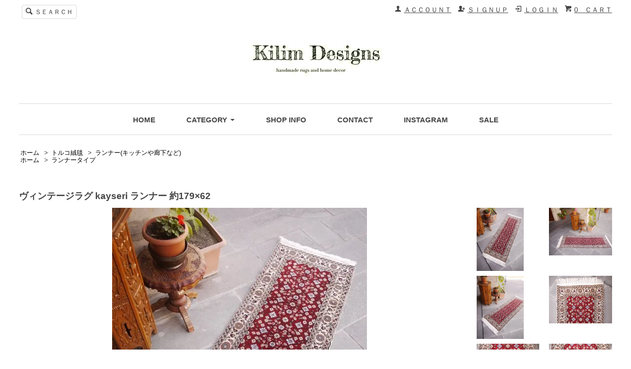

--- FILE ---
content_type: text/html; charset=EUC-JP
request_url: https://kilimdesigns.com/?pid=134244597
body_size: 8827
content:
<!DOCTYPE html PUBLIC "-//W3C//DTD XHTML 1.0 Transitional//EN" "http://www.w3.org/TR/xhtml1/DTD/xhtml1-transitional.dtd">
<html xmlns:og="http://ogp.me/ns#" xmlns:fb="http://www.facebook.com/2008/fbml" xmlns:mixi="http://mixi-platform.com/ns#" xmlns="http://www.w3.org/1999/xhtml" xml:lang="ja" lang="ja" dir="ltr">
<head>
<meta http-equiv="content-type" content="text/html; charset=euc-jp" />
<meta http-equiv="X-UA-Compatible" content="IE=edge,chrome=1" />
<title>オールド絨毯 ヴィンテージラグ　カイセリ絨毯ランナー</title>
<meta name="Keywords" content="オールド絨毯,トルコ絨毯,ユルック絨毯,遊牧民ラグ,トライバルラグ,オールドカーペット,ヴィンテージラグ,アフガン絨毯,タシュプナル絨毯" />
<meta name="Description" content="オリジナルの使用感はそのままに。これ一枚で一気にお部屋がお洒落になります！" />
<meta name="Author" content="Kilim Designs" />
<meta name="Copyright" content="GMOペパボ" />
<meta http-equiv="content-style-type" content="text/css" />
<meta http-equiv="content-script-type" content="text/javascript" />
<link rel="stylesheet" href="https://img07.shop-pro.jp/PA01383/385/css/5/index.css?cmsp_timestamp=20210411003647" type="text/css" />
<link rel="stylesheet" href="https://img07.shop-pro.jp/PA01383/385/css/5/product.css?cmsp_timestamp=20210411003647" type="text/css" />

<link rel="alternate" type="application/rss+xml" title="rss" href="https://kilimdesigns.com/?mode=rss" />
<link rel="alternate" media="handheld" type="text/html" href="https://kilimdesigns.com/?prid=134244597" />
<link rel="shortcut icon" href="https://img07.shop-pro.jp/PA01383/385/favicon.ico?cmsp_timestamp=20250126125357" />
<script type="text/javascript" src="//ajax.googleapis.com/ajax/libs/jquery/1.7.2/jquery.min.js" ></script>
<meta property="og:title" content="オールド絨毯 ヴィンテージラグ　カイセリ絨毯ランナー" />
<meta property="og:description" content="オリジナルの使用感はそのままに。これ一枚で一気にお部屋がお洒落になります！" />
<meta property="og:url" content="https://kilimdesigns.com?pid=134244597" />
<meta property="og:site_name" content="Kilim Designs" />
<meta property="og:image" content="https://img07.shop-pro.jp/PA01383/385/product/134244597.jpg?cmsp_timestamp=20180814014534"/>
<script>
  var Colorme = {"page":"product","shop":{"account_id":"PA01383385","title":"Kilim Designs"},"basket":{"total_price":0,"items":[]},"customer":{"id":null},"inventory_control":"product","product":{"shop_uid":"PA01383385","id":134244597,"name":"\u30f4\u30a3\u30f3\u30c6\u30fc\u30b8\u30e9\u30b0 kayseri \u30e9\u30f3\u30ca\u30fc \u7d04179\u00d762","model_number":"","stock_num":0,"sales_price":0,"sales_price_including_tax":0,"variants":[],"category":{"id_big":2264615,"id_small":7},"groups":[{"id":2005749}],"members_price":0,"members_price_including_tax":0}};

  (function() {
    function insertScriptTags() {
      var scriptTagDetails = [];
      var entry = document.getElementsByTagName('script')[0];

      scriptTagDetails.forEach(function(tagDetail) {
        var script = document.createElement('script');

        script.type = 'text/javascript';
        script.src = tagDetail.src;
        script.async = true;

        if( tagDetail.integrity ) {
          script.integrity = tagDetail.integrity;
          script.setAttribute('crossorigin', 'anonymous');
        }

        entry.parentNode.insertBefore(script, entry);
      })
    }

    window.addEventListener('load', insertScriptTags, false);
  })();
</script>
</head>
<body>
<meta name="colorme-acc-payload" content="?st=1&pt=10029&ut=134244597&at=PA01383385&v=20260121152826&re=&cn=63cf0ad3e3796efc728bc9c46c557d0e" width="1" height="1" alt="" /><script>!function(){"use strict";Array.prototype.slice.call(document.getElementsByTagName("script")).filter((function(t){return t.src&&t.src.match(new RegExp("dist/acc-track.js$"))})).forEach((function(t){return document.body.removeChild(t)})),function t(c){var r=arguments.length>1&&void 0!==arguments[1]?arguments[1]:0;if(!(r>=c.length)){var e=document.createElement("script");e.onerror=function(){return t(c,r+1)},e.src="https://"+c[r]+"/dist/acc-track.js?rev=3",document.body.appendChild(e)}}(["acclog001.shop-pro.jp","acclog002.shop-pro.jp"])}();</script><script src="https://img.shop-pro.jp/tmpl_js/63/jquery.tile.js"></script>
<script src="https://img.shop-pro.jp/tmpl_js/63/jquery.masonry.min.js"></script>

<!--[if lt IE 9]>
<script type="text/javascript">
  $(function (){
    $('.layout_wrapper').addClass('ie_wrapper');
  });
</script>
<![endif]-->
<!--[if lt IE 8]>
<script type="text/javascript">
  $(function (){
    $('.icon').each(function () {
      $(this).addClass('ie');
      var classNames = $(this).attr('class').split(' ');
      var spanClassName;
      for (var i = 0; i < classNames.length; i++) {
        if (classNames[i].indexOf('icon_') >= 0 && classNames[i] != 'icon' ) {
          spanClassName = classNames[i];
          break;
        }
      }
      $(this).prepend('<span class="ie_icon ie_'+ spanClassName +'"></span>')
    });
  });
</script>
<![endif]-->
<div id="wrapper" class="layout_wrapper">
  
  <div id="header" class="layout_header">
    <div class="header_headline_nav clearfix">
      <div class="viewcart_btn header_btn">
                        <a href="https://kilimdesigns.com/cart/proxy/basket?shop_id=PA01383385&shop_domain=kilimdesigns.com" class="icon icon_viewcart">
          <span class="header_btn_txt">0　ＣＡＲＴ</span>
        </a>
      </div>
      <ul class="header_member_nav">
                              <li class="member_login_btn header_btn">
              <a href="https://kilimdesigns.com/?mode=login&shop_back_url=https%3A%2F%2Fkilimdesigns.com%2F" class="icon icon_login"  >ＬＯＧＩＮ</a>
            </li>
                          <li class="member_regist_btn header_btn">
                <a href="https://kilimdesigns.com/customer/signup/new" class="icon icon_regist">ＳＩＧＮＵＰ</a>
              </li>
                                      <li class="member_myaccount_btn header_btn">
          <a href="https://kilimdesigns.com/?mode=myaccount" class="icon icon_myaccount">ＡＣＣＯＵＮＴ

          </a>
        </li>
      </ul>
      <div class="prd_search_block">
        <div class="icon icon_search prd_search_form_btn header_btn">
          <span class="header_btn_txt">ＳＥＡＲＣＨ</span>
        </div>
        <form action="https://kilimdesigns.com/" method="GET" class="prd_search_form">
          <input type="hidden" name="mode" value="srh" /><input type="hidden" name="sort" value="n" />
          <div class="clearfix">
            <input type="text" name="keyword" class="prd_search_keyword" />
            <input type="submit" class="prd_search_btn" value="検索" />
          </div>
          <div class="prd_search_optioncategory">カテゴリーで絞り込む</div>
          <select class="prd_search_select" name="cid">
            <option value="">カテゴリーを選択</option>
            <option value="2264615,0">トルコ絨毯</option><option value="2492514,0">ウォッシュ加工 / ヴィンテージターキッシュラグ</option><option value="2372944,0">オールドキリム</option><option value="2492513,0">トライバルラグ</option><option value="2362221,0">オールドキリム・絨毯 クッション・ピローカバー</option><option value="2337848,0">オールドキリム家具</option><option value="2459955,0">ニューキリム</option><option value="2418156,0">新しい絨毯</option><option value="2596138,0">スペシャル コレクション ルーム</option><option value="2334191,0">キリム装飾品</option><option value="2438680,0">オールドキリムバッグ・雑貨</option><option value="2421501,0">中央アジア スザンニ・マーシュアラブ刺繍布</option><option value="2266713,0">アナトリア家具・雑貨</option>          </select>
        </form>
      </div>
                </div>
    <div class="shop_name">
      <p><a href="./"><img src="https://img07.shop-pro.jp/PA01383/385/PA01383385.png?cmsp_timestamp=20250126125357" alt="Kilim Designs" /></a></p>
            
          </div>
    <div class="header_global_nav">
      <ul class="header_nav_lst clearfix">
        <li class="header_nav_menu"><a href="./">HOME</a></li>
        <li class="header_nav_menu header_nav_menu_category">
          <span>CATEGORY<img src="https://img.shop-pro.jp/tmpl_img/63/header_category_pulldown.png" /></span>
          <ul class="header_category_lst">
                          <li>
                <a href="https://kilimdesigns.com/?mode=cate&cbid=2264615&csid=0&sort=n">トルコ絨毯</a>
              </li>
                          <li>
                <a href="https://kilimdesigns.com/?mode=cate&cbid=2492514&csid=0&sort=n">ウォッシュ加工 / ヴィンテージターキッシュラグ</a>
              </li>
                          <li>
                <a href="https://kilimdesigns.com/?mode=cate&cbid=2372944&csid=0&sort=n">オールドキリム</a>
              </li>
                          <li>
                <a href="https://kilimdesigns.com/?mode=cate&cbid=2492513&csid=0&sort=n">トライバルラグ</a>
              </li>
                          <li>
                <a href="https://kilimdesigns.com/?mode=cate&cbid=2362221&csid=0&sort=n">オールドキリム・絨毯 クッション・ピローカバー</a>
              </li>
                          <li>
                <a href="https://kilimdesigns.com/?mode=cate&cbid=2337848&csid=0&sort=n">オールドキリム家具</a>
              </li>
                          <li>
                <a href="https://kilimdesigns.com/?mode=cate&cbid=2459955&csid=0&sort=n">ニューキリム</a>
              </li>
                          <li>
                <a href="https://kilimdesigns.com/?mode=cate&cbid=2418156&csid=0&sort=n">新しい絨毯</a>
              </li>
                          <li>
                <a href="https://kilimdesigns.com/?mode=cate&cbid=2596138&csid=0&sort=n">スペシャル コレクション ルーム</a>
              </li>
                          <li>
                <a href="https://kilimdesigns.com/?mode=cate&cbid=2334191&csid=0&sort=n">キリム装飾品</a>
              </li>
                          <li>
                <a href="https://kilimdesigns.com/?mode=cate&cbid=2438680&csid=0&sort=n">オールドキリムバッグ・雑貨</a>
              </li>
                          <li>
                <a href="https://kilimdesigns.com/?mode=cate&cbid=2421501&csid=0&sort=n">中央アジア スザンニ・マーシュアラブ刺繍布</a>
              </li>
                          <li>
                <a href="https://kilimdesigns.com/?mode=cate&cbid=2266713&csid=0&sort=n">アナトリア家具・雑貨</a>
              </li>
                                      <li>
                <a href="https://kilimdesigns.com/?mode=grp&gid=2754506&sort=n">ミニミニマット</a>
              </li>
                          <li>
                <a href="https://kilimdesigns.com/?mode=grp&gid=2005742&sort=n">小さいサイズ</a>
              </li>
                          <li>
                <a href="https://kilimdesigns.com/?mode=grp&gid=2005745&sort=n">アクセントラグサイズ</a>
              </li>
                          <li>
                <a href="https://kilimdesigns.com/?mode=grp&gid=2005748&sort=n">リビング・ダイニングルームサイズ</a>
              </li>
                          <li>
                <a href="https://kilimdesigns.com/?mode=grp&gid=2005749&sort=n">ランナータイプ</a>
              </li>
                          <li>
                <a href="https://kilimdesigns.com/?mode=grp&gid=2449750&sort=n">パッチワークラグ</a>
              </li>
                          <li>
                <a href="https://kilimdesigns.com/?mode=grp&gid=2481028&sort=n">手織りブランケット バッターニエ</a>
              </li>
                          <li>
                <a href="https://kilimdesigns.com/?mode=grp&gid=2481029&sort=n">ギュネイ</a>
              </li>
                          <li>
                <a href="https://kilimdesigns.com/?mode=grp&gid=2520252&sort=n">オーバーダイラグ</a>
              </li>
                          <li>
                <a href="https://kilimdesigns.com/?mode=grp&gid=2644314&sort=n">トゥル</a>
              </li>
                          <li>
                <a href="https://kilimdesigns.com/?mode=grp&gid=1991774&sort=n">お値下げ品</a>
              </li>
                      </ul>
        </li>
        <li class="header_nav_menu"><a href="https://kilimdesigns.com/?mode=sk">SHOP INFO</a></li>
                <li class="header_nav_menu"><a href="https://kilimdesignstr.shop-pro.jp/customer/inquiries/new">CONTACT</a></li>
				 <li class="header_nav_menu"><a href="https://www.instagram.com/kilimdesigns/">INSTAGRAM</a></li>
				<li class="header_nav_menu"><a href="http://kilimdesigns.com/?mode=grp&gid=1991774&sort=n">SALE</a></li>
				
      </ul>
    </div>
  </div>
  
  
  <div id="container" class="layout_container">
    
<div class="topicpath_nav">
  <ul>
    <li><a href="./">ホーム</a></li>
          <li>&nbsp;&gt;&nbsp;<a href="?mode=cate&cbid=2264615&csid=0&sort=n">トルコ絨毯</a></li>
              <li>&nbsp;&gt;&nbsp;<a href="?mode=cate&cbid=2264615&csid=7&sort=n">ランナー(キッチンや廊下など)</a></li>
      </ul>
      <ul>
      <li><a href="./">ホーム</a></li>
              <li>&nbsp;&gt;&nbsp;<a href="https://kilimdesigns.com/?mode=grp&gid=2005749&sort=n">ランナータイプ</a></li>
          </ul>
  </div>


<div class="container_section">
      <form name="product_form" method="post" action="https://kilimdesigns.com/cart/proxy/basket/items/add">
      <h2 class="ttl_h2">ヴィンテージラグ kayseri ランナー 約179×62</h2>

      
              <div class="product_image container_section clearfix">
          <div class="product_image_main">
                          <img src="https://img07.shop-pro.jp/PA01383/385/product/134244597.jpg?cmsp_timestamp=20180814014534" />
                      </div>
                      <div class="product_image_thumb clearfix">
              <ul>
                                  <li><img src="https://img07.shop-pro.jp/PA01383/385/product/134244597.jpg?cmsp_timestamp=20180814014534" /></li>
                                                  <li><img src="https://img07.shop-pro.jp/PA01383/385/product/134244597_o1.jpg?cmsp_timestamp=20180814014534" /></li>                                  <li><img src="https://img07.shop-pro.jp/PA01383/385/product/134244597_o2.jpg?cmsp_timestamp=20180814014534" /></li>                                  <li><img src="https://img07.shop-pro.jp/PA01383/385/product/134244597_o3.jpg?cmsp_timestamp=20180814014534" /></li>                                  <li><img src="https://img07.shop-pro.jp/PA01383/385/product/134244597_o4.jpg?cmsp_timestamp=20180814014534" /></li>                                  <li><img src="https://img07.shop-pro.jp/PA01383/385/product/134244597_o5.jpg?cmsp_timestamp=20180814014534" /></li>                                  <li><img src="https://img07.shop-pro.jp/PA01383/385/product/134244597_o6.jpg?cmsp_timestamp=20180814014534" /></li>                                  <li><img src="https://img07.shop-pro.jp/PA01383/385/product/134244597_o7.jpg?cmsp_timestamp=20180814014534" /></li>                                  <li><img src="https://img07.shop-pro.jp/PA01383/385/product/134244597_o8.jpg?cmsp_timestamp=20180814014534" /></li>                                  <li><img src="https://img07.shop-pro.jp/PA01383/385/product/134244597_o9.jpg?cmsp_timestamp=20180814014534" /></li>                                  <li><img src="https://img07.shop-pro.jp/PA01383/385/product/134244597_o10.jpg?cmsp_timestamp=20180814014534" /></li>                                  <li><img src="https://img07.shop-pro.jp/PA01383/385/product/134244597_o11.jpg?cmsp_timestamp=20180814014534" /></li>                                  <li><img src="https://img07.shop-pro.jp/PA01383/385/product/134244597_o12.jpg?cmsp_timestamp=20180814014534" /></li>                                  <li><img src="https://img07.shop-pro.jp/PA01383/385/product/134244597_o13.jpg?cmsp_timestamp=20180814014534" /></li>                                  <li><img src="https://img07.shop-pro.jp/PA01383/385/product/134244597_o14.jpg?cmsp_timestamp=20180814014534" /></li>                                  <li><img src="https://img07.shop-pro.jp/PA01383/385/product/134244597_o15.jpg?cmsp_timestamp=20180814014534" /></li>                                  <li><img src="https://img07.shop-pro.jp/PA01383/385/product/134244597_o16.jpg?cmsp_timestamp=20180814014534" /></li>                                  <li><img src="https://img07.shop-pro.jp/PA01383/385/product/134244597_o17.jpg?cmsp_timestamp=20180814014534" /></li>                                  <li><img src="https://img07.shop-pro.jp/PA01383/385/product/134244597_o18.jpg?cmsp_timestamp=20180814014534" /></li>                                  <li><img src="https://img07.shop-pro.jp/PA01383/385/product/134244597_o19.jpg?cmsp_timestamp=20180814014534" /></li>                                  <li><img src="https://img07.shop-pro.jp/PA01383/385/product/134244597_o20.jpg?cmsp_timestamp=20180814014534" /></li>                                  <li><img src="https://img07.shop-pro.jp/PA01383/385/product/134244597_o21.jpg?cmsp_timestamp=20180814014534" /></li>                                  <li><img src="https://img07.shop-pro.jp/PA01383/385/product/134244597_o22.jpg?cmsp_timestamp=20180814014534" /></li>                                  <li><img src="https://img07.shop-pro.jp/PA01383/385/product/134244597_o23.jpg?cmsp_timestamp=20180814014534" /></li>                                  <li><img src="https://img07.shop-pro.jp/PA01383/385/product/134244597_o24.jpg?cmsp_timestamp=20180814014534" /></li>                                  <li><img src="https://img07.shop-pro.jp/PA01383/385/product/134244597_o25.jpg?cmsp_timestamp=20180814014534" /></li>                                  <li><img src="https://img07.shop-pro.jp/PA01383/385/product/134244597_o26.jpg?cmsp_timestamp=20180814014534" /></li>                                  <li><img src="https://img07.shop-pro.jp/PA01383/385/product/134244597_o27.jpg?cmsp_timestamp=20180814014534" /></li>                                                                                                                                                                                                                                                                                                                                                                                                                                                                                                                                                                                                                                                                                                                                                                                                          </ul>
            </div>
                  </div>
            

      
      <div class="product_exp container_section clearfix">
        こちらは伝統的なカイセリの絨毯を代表するデザインの一つのランナーです。<br />
未使用の新しいものではないのですが、10～20年ほど経っているようで、そこまで使用感がありません。<br />
ちょっとミニサイズなのでこのサイズならキッチンにも使える！という人も多いのではないのでしょうか？<br />
可愛らしい花柄模様ですがシックな赤がベースになっているので可愛らしすぎず大人っぽい雰囲気もあるので様々なインテリアに合わせていただけます。<br />
パイルはそれほど長くはなく程よくふかふか、重さもそれほどないので扱いやすいです。<br />
キッチンだけでなく飾り棚の前や廊下などお好きな場所でお楽しみください。<br />
ほんの気持ちの歪みやフリンジに色にじみなどがありますので気にならない方のご購入をお願いしております。<br />
<br />
＊キッチンなど水回りでお使いになる場合は頻繁に干してあげてください。<br />
<br />
<br />
<br />
<br />
サイズ   横62×縦179cm(フリンジを除く)　　フリンジはお好みの長さに切ることができます。　　　 　<br />
素材　ウール×コットン<br />
産地　トルコ　カイセリ<br />
<br />
<br />
<br />
<br />
<br />
<span style="color:#FF0000">●価格には国際書留航空便郵送料が含まれております。</span><br />
●追加料金で保証付き・お急ぎ便もご利用いただけますので、ご希望の方はご購入前に一度ご連絡ください。<br />
●採光やモニターによって多少の色の違いがみられることがございます。<br />
●オールドキリム・絨毯は古い手織り物であるため、使用感のあるのもです。<br />
糸のほつれ毛羽立ちなど見られる場合がございます。本品の特徴としてご理解いただける方のみのご購入をお願いしております。<br />
●当商品は洗濯済みですが、アンティーク品であるためシミ、リペア跡などがあります。ご理解いただける方のご購入をお待ちしております。<br />
●手織りのラグは女性が何か月もかけて厳しい環境の中織ったものですので歪みなどもございます。　1つとして同じものはないハンドメイドの特徴として受け入れてくださる方のご購入をお待ちしております。<br />
<br />
<br />
<br />
<br />

      </div>
      

      <div class="product_info_block">
                
        <div class="product_spec_block">
          <table class="product_spec_table none_border_table">
                                                                                                                                        <tr class="product_order_form">
                <th>購入数</th>
                <td>
                                                            <div class="product_soldout_msg">Soldout</div>
                                                      </td>
              </tr>
                      </table>
          
                    <div class="stock_error">
          </div>
        </div>

        <div class="product_info_lst container_section">
                    <ul>
                        <li class="icon icon_lst"><a href="https://kilimdesigns.com/?mode=sk#sk_info">特定商取引法に基づく表記（返品等）</a></li>
            <li class="icon icon_lst"><a href="mailto:?subject=%E3%80%90Kilim%20Designs%E3%80%91%E3%81%AE%E3%80%8C%E3%83%B4%E3%82%A3%E3%83%B3%E3%83%86%E3%83%BC%E3%82%B8%E3%83%A9%E3%82%B0%20kayseri%20%E3%83%A9%E3%83%B3%E3%83%8A%E3%83%BC%20%E7%B4%84179%C3%9762%E3%80%8D%E3%81%8C%E3%81%8A%E3%81%99%E3%81%99%E3%82%81%E3%81%A7%E3%81%99%EF%BC%81&body=%0D%0A%0D%0A%E2%96%A0%E5%95%86%E5%93%81%E3%80%8C%E3%83%B4%E3%82%A3%E3%83%B3%E3%83%86%E3%83%BC%E3%82%B8%E3%83%A9%E3%82%B0%20kayseri%20%E3%83%A9%E3%83%B3%E3%83%8A%E3%83%BC%20%E7%B4%84179%C3%9762%E3%80%8D%E3%81%AEURL%0D%0Ahttps%3A%2F%2Fkilimdesigns.com%2F%3Fpid%3D134244597%0D%0A%0D%0A%E2%96%A0%E3%82%B7%E3%83%A7%E3%83%83%E3%83%97%E3%81%AEURL%0Ahttps%3A%2F%2Fkilimdesigns.com%2F">この商品を友達に教える</a></li>
            <li class="icon icon_lst"><a href="https://kilimdesignstr.shop-pro.jp/customer/products/134244597/inquiries/new">この商品について問い合わせる</a></li>
            <li class="icon icon_lst"><a href="https://kilimdesigns.com/?mode=cate&cbid=2264615&csid=7&sort=n">買い物を続ける</a></li>
          </ul>
          
          <ul class="social_share">
            <li>
              
              <a href="https://twitter.com/share" class="twitter-share-button" data-url="https://kilimdesigns.com/?pid=134244597" data-text="" data-lang="ja" >ツイート</a>
<script charset="utf-8">!function(d,s,id){var js,fjs=d.getElementsByTagName(s)[0],p=/^http:/.test(d.location)?'http':'https';if(!d.getElementById(id)){js=d.createElement(s);js.id=id;js.src=p+'://platform.twitter.com/widgets.js';fjs.parentNode.insertBefore(js,fjs);}}(document, 'script', 'twitter-wjs');</script>
              <div class="line-it-button" data-lang="ja" data-type="share-a" data-ver="3"
                         data-color="default" data-size="small" data-count="false" style="display: none;"></div>
                       <script src="https://www.line-website.com/social-plugins/js/thirdparty/loader.min.js" async="async" defer="defer"></script>
            </li>
                        <li></li>
          </ul>
          
        </div>
      </div>

      
      
      <input type="hidden" name="user_hash" value="2ce17a1eae95e66b9dbd0d13af8aa8ec"><input type="hidden" name="members_hash" value="2ce17a1eae95e66b9dbd0d13af8aa8ec"><input type="hidden" name="shop_id" value="PA01383385"><input type="hidden" name="product_id" value="134244597"><input type="hidden" name="members_id" value=""><input type="hidden" name="back_url" value="https://kilimdesigns.com/?pid=134244597"><input type="hidden" name="reference_token" value="9f74fe78073f48a3a862b21bbdc1b9a1"><input type="hidden" name="shop_domain" value="kilimdesigns.com">
    </form>
  </div>
<script type="text/javascript">
  function prd_img_size() {
    var img_size = $('.product_image_thumb li').width();
    $('.product_image_thumb img').css('maxHeight', img_size + 'px');
    $('.product_image_thumb li').css('height', img_size + 'px');
  }
  $(function () {
    prd_img_size();
    $('.product_image_thumb li').click(function () {
      $('.product_image_main img').attr('src', $('img', $(this)).attr('src'));
    });
    $('.product_init_num').change(function(){
      var txt  = $(this).val();
      var han = txt.replace(/[Ａ-Ｚａ-ｚ０-９]/g,function(s){return String.fromCharCode(s.charCodeAt(0)-0xFEE0)});
      $(this).val(han);
    });
  });
</script>  </div>
  
  
  <div id="footer" class="layout_footer">
    <div class="footer_nav clearfix">
                        <div class="category_lst footer_section footer_grid_item">
            <h2 class="ttl_h2 icon icon_category_lst"><span class="clearfix icon icon_down">カテゴリーから探す</span></h2>
            <ul class="footer_lst">
                        <li class="icon icon_lst">
              <a href="https://kilimdesigns.com/?mode=cate&cbid=2264615&csid=0&sort=n">
                                トルコ絨毯
              </a>
            </li>
                                      <li class="icon icon_lst">
              <a href="https://kilimdesigns.com/?mode=cate&cbid=2492514&csid=0&sort=n">
                                ウォッシュ加工 / ヴィンテージターキッシュラグ
              </a>
            </li>
                                      <li class="icon icon_lst">
              <a href="https://kilimdesigns.com/?mode=cate&cbid=2372944&csid=0&sort=n">
                                オールドキリム
              </a>
            </li>
                                      <li class="icon icon_lst">
              <a href="https://kilimdesigns.com/?mode=cate&cbid=2492513&csid=0&sort=n">
                                トライバルラグ
              </a>
            </li>
                                      <li class="icon icon_lst">
              <a href="https://kilimdesigns.com/?mode=cate&cbid=2362221&csid=0&sort=n">
                                オールドキリム・絨毯 クッション・ピローカバー
              </a>
            </li>
                                      <li class="icon icon_lst">
              <a href="https://kilimdesigns.com/?mode=cate&cbid=2337848&csid=0&sort=n">
                                オールドキリム家具
              </a>
            </li>
                                      <li class="icon icon_lst">
              <a href="https://kilimdesigns.com/?mode=cate&cbid=2459955&csid=0&sort=n">
                                ニューキリム
              </a>
            </li>
                                      <li class="icon icon_lst">
              <a href="https://kilimdesigns.com/?mode=cate&cbid=2418156&csid=0&sort=n">
                                新しい絨毯
              </a>
            </li>
                                      <li class="icon icon_lst">
              <a href="https://kilimdesigns.com/?mode=cate&cbid=2596138&csid=0&sort=n">
                                スペシャル コレクション ルーム
              </a>
            </li>
                                      <li class="icon icon_lst">
              <a href="https://kilimdesigns.com/?mode=cate&cbid=2334191&csid=0&sort=n">
                                キリム装飾品
              </a>
            </li>
                                      <li class="icon icon_lst">
              <a href="https://kilimdesigns.com/?mode=cate&cbid=2438680&csid=0&sort=n">
                                オールドキリムバッグ・雑貨
              </a>
            </li>
                                      <li class="icon icon_lst">
              <a href="https://kilimdesigns.com/?mode=cate&cbid=2421501&csid=0&sort=n">
                                中央アジア スザンニ・マーシュアラブ刺繍布
              </a>
            </li>
                                      <li class="icon icon_lst">
              <a href="https://kilimdesigns.com/?mode=cate&cbid=2266713&csid=0&sort=n">
                                アナトリア家具・雑貨
              </a>
            </li>
                        </ul>
          </div>
                                      <div class="category_lst footer_section footer_grid_item">
            <h2 class="ttl_h2 icon icon_category_lst"><span class="clearfix icon icon_down">グループから探す</span></h2>
            <ul class="footer_lst">
                        <li class="icon icon_lst">
              <a href="https://kilimdesigns.com/?mode=grp&gid=2754506&sort=n">
                                ミニミニマット
              </a>
            </li>
                                      <li class="icon icon_lst">
              <a href="https://kilimdesigns.com/?mode=grp&gid=2005742&sort=n">
                                小さいサイズ
              </a>
            </li>
                                      <li class="icon icon_lst">
              <a href="https://kilimdesigns.com/?mode=grp&gid=2005745&sort=n">
                                アクセントラグサイズ
              </a>
            </li>
                                      <li class="icon icon_lst">
              <a href="https://kilimdesigns.com/?mode=grp&gid=2005748&sort=n">
                                リビング・ダイニングルームサイズ
              </a>
            </li>
                                      <li class="icon icon_lst">
              <a href="https://kilimdesigns.com/?mode=grp&gid=2005749&sort=n">
                                ランナータイプ
              </a>
            </li>
                                      <li class="icon icon_lst">
              <a href="https://kilimdesigns.com/?mode=grp&gid=2449750&sort=n">
                                パッチワークラグ
              </a>
            </li>
                                      <li class="icon icon_lst">
              <a href="https://kilimdesigns.com/?mode=grp&gid=2481028&sort=n">
                                手織りブランケット バッターニエ
              </a>
            </li>
                                      <li class="icon icon_lst">
              <a href="https://kilimdesigns.com/?mode=grp&gid=2481029&sort=n">
                                ギュネイ
              </a>
            </li>
                                      <li class="icon icon_lst">
              <a href="https://kilimdesigns.com/?mode=grp&gid=2520252&sort=n">
                                オーバーダイラグ
              </a>
            </li>
                                      <li class="icon icon_lst">
              <a href="https://kilimdesigns.com/?mode=grp&gid=2644314&sort=n">
                                トゥル
              </a>
            </li>
                                      <li class="icon icon_lst">
              <a href="https://kilimdesigns.com/?mode=grp&gid=1991774&sort=n">
                                お値下げ品
              </a>
            </li>
                        </ul>
          </div>
                          <!--
      <div class="category_lst footer_section footer_grid_item">
        <h2 class="ttl_h2 icon icon_category_lst"><span class="clearfix icon icon_down">これ以降の商品ジャンルはテンプレを編集する</span></h2>
        <ul class="footer_lst">
          <li class="icon icon_lst">
            <a href="#">999円以下</a>
          </li>
          <li class="icon icon_lst">
            <a href="#">1,000円～2,999円</a>
          </li>
          <li class="icon icon_lst">
            <a href="#">3,000円～4,999円</a>
          </li>
          <li class="icon icon_lst">
            <a href="#">5,000円～9,999円</a>
          </li>
          <li class="icon icon_lst">
            <a href="#">10,000円以上</a>
          </li>
        </ul>
      </div>
      -->
                </div>
    <div class="footer_nav">
              <div class="manager_info footer_section footer_grid_item clearfix">
          <h2 class="ttl_h2">ショップについて</h2>
                    <div class="manager_memo">
            <h3 class="ttl_h3">Kilim Designs </h3>
            <div class="text_block">
              約10年暮らしていたトルコの世界遺産カッパドキアを離れ2023年夏より東京からお届けしております。長い間現地で絨毯キリム、ヴィンテージラグについても修行してまいりましたので自分の目は確かであると自負しております。
私なりのセレクトではありますが、皆様の暮らしが豊かになる温もりいっぱいの手織り物たくさんご紹介しておりますのでよろしければオンラインショップにお立ち寄りください。
また日々インスタグラムで新掲載情報やラグ情報など更新しておりますので覗いてみてください。
よろしくお願い致します。
　


            </div>
          </div>
        </div>
            <div class="pages_lst footer_section footer_grid_item">
        <ul class="footer_lst">
          <li class="icon icon_lst">
            <a href="./">ショップホーム</a>
          </li>
          <li class="icon icon_lst">
            <a href="https://kilimdesignstr.shop-pro.jp/customer/inquiries/new">お問い合わせ</a>
          </li>
          <li class="icon icon_lst">
            <a href="https://kilimdesigns.com/?mode=sk#payment">お支払い方法について</a>
          </li>
          <li class="icon icon_lst">
            <a href="https://kilimdesigns.com/?mode=sk#delivery">配送方法・送料について</a>
          </li>
                      <li class="icon icon_lst">
              <a href="https://kilimdesignstr.shop-pro.jp/customer/newsletter/subscriptions/new">メルマガ登録・解除</a>
            </li>
                                              <li class="icon icon_lst">
                <a href="https://kilimdesigns.com/?mode=f1">領収書の発行について</a>
              </li>
                          <li class="icon icon_lst">
                <a href="https://kilimdesigns.com/?mode=f4">ご購入前に必ずお読みください</a>
              </li>
                                          <li class="icon icon_lst">
            <a href="https://kilimdesigns.com/?mode=sk">特定商取引法に基づく表記</a>
          </li>
        </ul>
      </div>
      <div class="pages_lst footer_section footer_grid_item">
        <ul class="footer_lst">
          <li class="icon icon_lst">
            <a href="https://kilimdesigns.com/?mode=myaccount">マイアカウント</a>
          </li>
                                                    <li class="icon icon_lst">
                  <a href="https://kilimdesigns.com/customer/signup/new">会員登録</a>
                </li>
                            <li class="icon icon_lst">
                <a href="https://kilimdesigns.com/?mode=login&shop_back_url=https%3A%2F%2Fkilimdesigns.com%2F">ログイン</a>
              </li>
                                <li class="icon icon_lst">
            <a href="https://kilimdesigns.com/cart/proxy/basket?shop_id=PA01383385&shop_domain=kilimdesigns.com">カートを見る</a>
          </li>
          <li class="icon icon_lst">
            <a href="https://kilimdesigns.com/?mode=privacy">プライバシーポリシー</a>
          </li>
          <li class="icon icon_lst">
            <a href="https://kilimdesigns.com/?mode=rss">RSS</a>&nbsp;/&nbsp;<a href="https://kilimdesigns.com/?mode=atom">ATOM</a>
          </li>
        </ul>
      </div>
              <div class="footer_section footer_grid_item clearfix">
          <h2 class="ttl_h2">モバイルショップ</h2>
          <img src="https://img07.shop-pro.jp/PA01383/385/qrcode.jpg?cmsp_timestamp=20250126125357" />
        </div>
      

						
            <!--
      <div class="social_lst footer_section footer_grid_item">
        <ul>
          <li>
            <a href="#"><img src="https://img.shop-pro.jp/tmpl_img/63/social_twitter_2x.png" /></a>
          </li>
          <li>
            <a href="#"><img src="https://img.shop-pro.jp/tmpl_img/63/social_instergram_2x.png" /></a>
          </li>
          <li>
            <a href="#"><img src="https://img.shop-pro.jp/tmpl_img/63/social_facebook_2x.png" /></a>
          </li>
        </ul>
      </div>
      -->
          </div>
		
	
		
		
		 <address class="copyright">
      COPYRIGHT &#169; KILIM DESIGNS. ALL RIGHT RESERVED.
      <span class="powered"><a href="https://shop-pro.jp" target="_blank">Powered&nbsp;<img src="https://img.shop-pro.jp/tmpl_img/63/powered.png" alt="カラーミーショップ" /></a></span>
    </address>
  </div>
  
</div>
<script>
$(function () {
  $('.footer_nav').imagesLoaded( function () {
    $('.footer_nav').masonry({
      itemSelector: '.footer_grid_item',
      "gutter": 0
    });
  });
  $('.prd_search_form_btn').click(function () {
    $('.prd_search_block').toggleClass('open');
    $('.prd_search_form').slideToggle();
  });
  $('.header_nav_menu_category span').click(function () {
    $('.header_category_lst').slideToggle('fast');
  });
  $(window).load(function () {
    $('.prd_lst_unit_s').tile();
    $('.prd_lst_unit_m').tile();
    $('.grp_lst_unit').tile();
  });
});
</script>
<script type="text/javascript" src="https://kilimdesigns.com/js/cart.js" ></script>
<script type="text/javascript" src="https://kilimdesigns.com/js/async_cart_in.js" ></script>
<script type="text/javascript" src="https://kilimdesigns.com/js/product_stock.js" ></script>
<script type="text/javascript" src="https://kilimdesigns.com/js/js.cookie.js" ></script>
<script type="text/javascript" src="https://kilimdesigns.com/js/favorite_button.js" ></script>
</body></html>